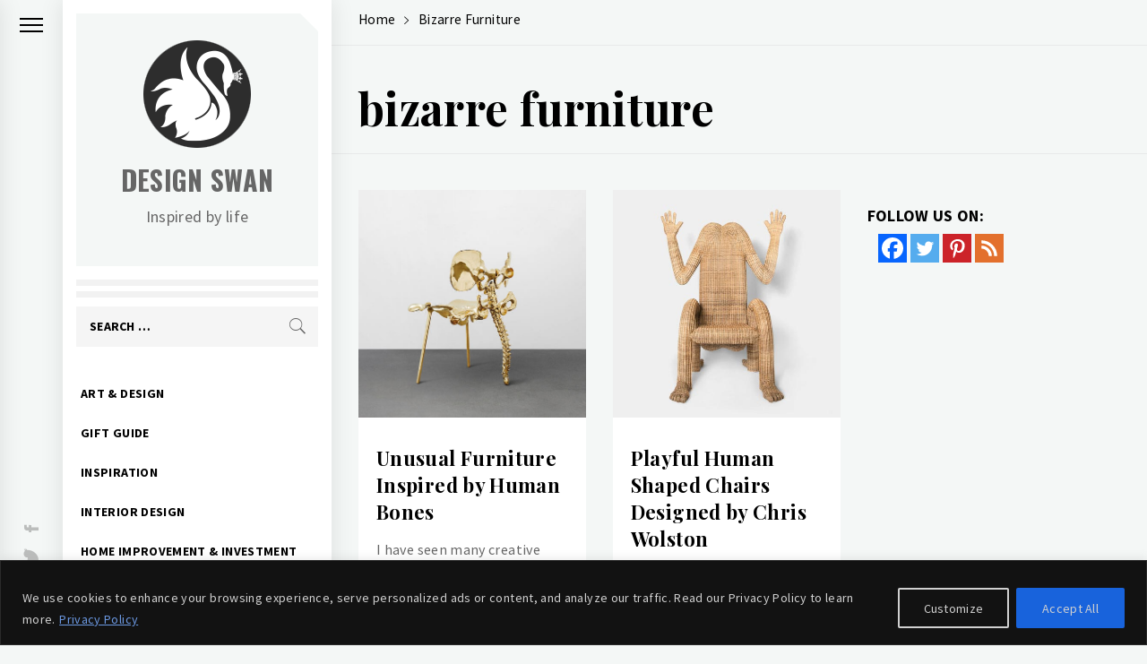

--- FILE ---
content_type: text/html; charset=utf-8
request_url: https://www.google.com/recaptcha/api2/aframe
body_size: 267
content:
<!DOCTYPE HTML><html><head><meta http-equiv="content-type" content="text/html; charset=UTF-8"></head><body><script nonce="DZjKRzPCxAjahnMgcScpig">/** Anti-fraud and anti-abuse applications only. See google.com/recaptcha */ try{var clients={'sodar':'https://pagead2.googlesyndication.com/pagead/sodar?'};window.addEventListener("message",function(a){try{if(a.source===window.parent){var b=JSON.parse(a.data);var c=clients[b['id']];if(c){var d=document.createElement('img');d.src=c+b['params']+'&rc='+(localStorage.getItem("rc::a")?sessionStorage.getItem("rc::b"):"");window.document.body.appendChild(d);sessionStorage.setItem("rc::e",parseInt(sessionStorage.getItem("rc::e")||0)+1);localStorage.setItem("rc::h",'1767945702141');}}}catch(b){}});window.parent.postMessage("_grecaptcha_ready", "*");}catch(b){}</script></body></html>